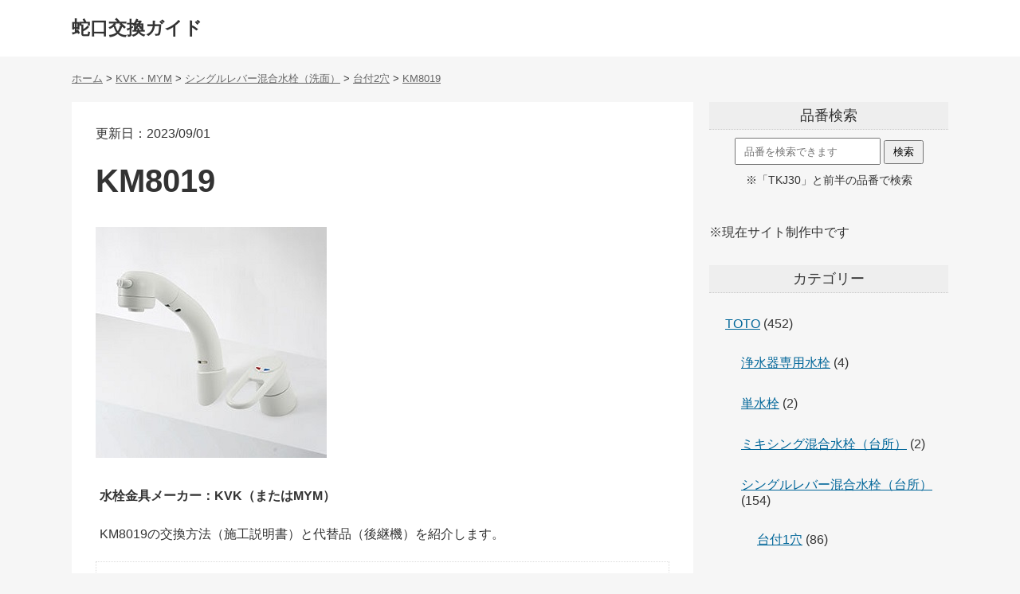

--- FILE ---
content_type: text/html; charset=UTF-8
request_url: https://zyaguchikoukan.com/kvk/singurusenmen-kvk/daituki2anasenmen-kvk/7226/
body_size: 9629
content:
<!DOCTYPE html>
<html lang="ja">
<head>
<meta http-equiv="Content-Style-Type" content="text/css">
<meta http-equiv="Content-Type" content="text/html; charset=UTF-8" />
<meta name="viewport" content="width=device-width">
<meta name="referrer" content="origin-when-cross-origin">



<title>
KM8019の交換・代替品・後継機種解説</title>

<link rel="stylesheet" type="text/css" href="https://zyaguchikoukan.com/wp-content/themes/jagutibuhin/style.css?1683189780">



<link rel="icon" href="https://zyaguchikoukan.com/favicon.ico" type="image/x-icon">
<link rel="apple-touch-icon" href="https://zyaguchikoukan.com/apple-touch-icon.png" sizes="180x180">

<meta name='robots' content='max-image-preview:large' />
<link rel="alternate" type="application/rss+xml" title="蛇口交換ガイド &raquo; KM8019 のコメントのフィード" href="https://zyaguchikoukan.com/kvk/singurusenmen-kvk/daituki2anasenmen-kvk/7226/feed/" />
<link rel="alternate" title="oEmbed (JSON)" type="application/json+oembed" href="https://zyaguchikoukan.com/wp-json/oembed/1.0/embed?url=https%3A%2F%2Fzyaguchikoukan.com%2Fkvk%2Fsingurusenmen-kvk%2Fdaituki2anasenmen-kvk%2F7226%2F" />
<link rel="alternate" title="oEmbed (XML)" type="text/xml+oembed" href="https://zyaguchikoukan.com/wp-json/oembed/1.0/embed?url=https%3A%2F%2Fzyaguchikoukan.com%2Fkvk%2Fsingurusenmen-kvk%2Fdaituki2anasenmen-kvk%2F7226%2F&#038;format=xml" />
<style id='wp-img-auto-sizes-contain-inline-css' type='text/css'>
img:is([sizes=auto i],[sizes^="auto," i]){contain-intrinsic-size:3000px 1500px}
/*# sourceURL=wp-img-auto-sizes-contain-inline-css */
</style>
<style id='wp-emoji-styles-inline-css' type='text/css'>

	img.wp-smiley, img.emoji {
		display: inline !important;
		border: none !important;
		box-shadow: none !important;
		height: 1em !important;
		width: 1em !important;
		margin: 0 0.07em !important;
		vertical-align: -0.1em !important;
		background: none !important;
		padding: 0 !important;
	}
/*# sourceURL=wp-emoji-styles-inline-css */
</style>
<style id='wp-block-library-inline-css' type='text/css'>
:root{--wp-block-synced-color:#7a00df;--wp-block-synced-color--rgb:122,0,223;--wp-bound-block-color:var(--wp-block-synced-color);--wp-editor-canvas-background:#ddd;--wp-admin-theme-color:#007cba;--wp-admin-theme-color--rgb:0,124,186;--wp-admin-theme-color-darker-10:#006ba1;--wp-admin-theme-color-darker-10--rgb:0,107,160.5;--wp-admin-theme-color-darker-20:#005a87;--wp-admin-theme-color-darker-20--rgb:0,90,135;--wp-admin-border-width-focus:2px}@media (min-resolution:192dpi){:root{--wp-admin-border-width-focus:1.5px}}.wp-element-button{cursor:pointer}:root .has-very-light-gray-background-color{background-color:#eee}:root .has-very-dark-gray-background-color{background-color:#313131}:root .has-very-light-gray-color{color:#eee}:root .has-very-dark-gray-color{color:#313131}:root .has-vivid-green-cyan-to-vivid-cyan-blue-gradient-background{background:linear-gradient(135deg,#00d084,#0693e3)}:root .has-purple-crush-gradient-background{background:linear-gradient(135deg,#34e2e4,#4721fb 50%,#ab1dfe)}:root .has-hazy-dawn-gradient-background{background:linear-gradient(135deg,#faaca8,#dad0ec)}:root .has-subdued-olive-gradient-background{background:linear-gradient(135deg,#fafae1,#67a671)}:root .has-atomic-cream-gradient-background{background:linear-gradient(135deg,#fdd79a,#004a59)}:root .has-nightshade-gradient-background{background:linear-gradient(135deg,#330968,#31cdcf)}:root .has-midnight-gradient-background{background:linear-gradient(135deg,#020381,#2874fc)}:root{--wp--preset--font-size--normal:16px;--wp--preset--font-size--huge:42px}.has-regular-font-size{font-size:1em}.has-larger-font-size{font-size:2.625em}.has-normal-font-size{font-size:var(--wp--preset--font-size--normal)}.has-huge-font-size{font-size:var(--wp--preset--font-size--huge)}.has-text-align-center{text-align:center}.has-text-align-left{text-align:left}.has-text-align-right{text-align:right}.has-fit-text{white-space:nowrap!important}#end-resizable-editor-section{display:none}.aligncenter{clear:both}.items-justified-left{justify-content:flex-start}.items-justified-center{justify-content:center}.items-justified-right{justify-content:flex-end}.items-justified-space-between{justify-content:space-between}.screen-reader-text{border:0;clip-path:inset(50%);height:1px;margin:-1px;overflow:hidden;padding:0;position:absolute;width:1px;word-wrap:normal!important}.screen-reader-text:focus{background-color:#ddd;clip-path:none;color:#444;display:block;font-size:1em;height:auto;left:5px;line-height:normal;padding:15px 23px 14px;text-decoration:none;top:5px;width:auto;z-index:100000}html :where(.has-border-color){border-style:solid}html :where([style*=border-top-color]){border-top-style:solid}html :where([style*=border-right-color]){border-right-style:solid}html :where([style*=border-bottom-color]){border-bottom-style:solid}html :where([style*=border-left-color]){border-left-style:solid}html :where([style*=border-width]){border-style:solid}html :where([style*=border-top-width]){border-top-style:solid}html :where([style*=border-right-width]){border-right-style:solid}html :where([style*=border-bottom-width]){border-bottom-style:solid}html :where([style*=border-left-width]){border-left-style:solid}html :where(img[class*=wp-image-]){height:auto;max-width:100%}:where(figure){margin:0 0 1em}html :where(.is-position-sticky){--wp-admin--admin-bar--position-offset:var(--wp-admin--admin-bar--height,0px)}@media screen and (max-width:600px){html :where(.is-position-sticky){--wp-admin--admin-bar--position-offset:0px}}

/*# sourceURL=wp-block-library-inline-css */
</style><style id='global-styles-inline-css' type='text/css'>
:root{--wp--preset--aspect-ratio--square: 1;--wp--preset--aspect-ratio--4-3: 4/3;--wp--preset--aspect-ratio--3-4: 3/4;--wp--preset--aspect-ratio--3-2: 3/2;--wp--preset--aspect-ratio--2-3: 2/3;--wp--preset--aspect-ratio--16-9: 16/9;--wp--preset--aspect-ratio--9-16: 9/16;--wp--preset--color--black: #000000;--wp--preset--color--cyan-bluish-gray: #abb8c3;--wp--preset--color--white: #ffffff;--wp--preset--color--pale-pink: #f78da7;--wp--preset--color--vivid-red: #cf2e2e;--wp--preset--color--luminous-vivid-orange: #ff6900;--wp--preset--color--luminous-vivid-amber: #fcb900;--wp--preset--color--light-green-cyan: #7bdcb5;--wp--preset--color--vivid-green-cyan: #00d084;--wp--preset--color--pale-cyan-blue: #8ed1fc;--wp--preset--color--vivid-cyan-blue: #0693e3;--wp--preset--color--vivid-purple: #9b51e0;--wp--preset--gradient--vivid-cyan-blue-to-vivid-purple: linear-gradient(135deg,rgb(6,147,227) 0%,rgb(155,81,224) 100%);--wp--preset--gradient--light-green-cyan-to-vivid-green-cyan: linear-gradient(135deg,rgb(122,220,180) 0%,rgb(0,208,130) 100%);--wp--preset--gradient--luminous-vivid-amber-to-luminous-vivid-orange: linear-gradient(135deg,rgb(252,185,0) 0%,rgb(255,105,0) 100%);--wp--preset--gradient--luminous-vivid-orange-to-vivid-red: linear-gradient(135deg,rgb(255,105,0) 0%,rgb(207,46,46) 100%);--wp--preset--gradient--very-light-gray-to-cyan-bluish-gray: linear-gradient(135deg,rgb(238,238,238) 0%,rgb(169,184,195) 100%);--wp--preset--gradient--cool-to-warm-spectrum: linear-gradient(135deg,rgb(74,234,220) 0%,rgb(151,120,209) 20%,rgb(207,42,186) 40%,rgb(238,44,130) 60%,rgb(251,105,98) 80%,rgb(254,248,76) 100%);--wp--preset--gradient--blush-light-purple: linear-gradient(135deg,rgb(255,206,236) 0%,rgb(152,150,240) 100%);--wp--preset--gradient--blush-bordeaux: linear-gradient(135deg,rgb(254,205,165) 0%,rgb(254,45,45) 50%,rgb(107,0,62) 100%);--wp--preset--gradient--luminous-dusk: linear-gradient(135deg,rgb(255,203,112) 0%,rgb(199,81,192) 50%,rgb(65,88,208) 100%);--wp--preset--gradient--pale-ocean: linear-gradient(135deg,rgb(255,245,203) 0%,rgb(182,227,212) 50%,rgb(51,167,181) 100%);--wp--preset--gradient--electric-grass: linear-gradient(135deg,rgb(202,248,128) 0%,rgb(113,206,126) 100%);--wp--preset--gradient--midnight: linear-gradient(135deg,rgb(2,3,129) 0%,rgb(40,116,252) 100%);--wp--preset--font-size--small: 13px;--wp--preset--font-size--medium: 20px;--wp--preset--font-size--large: 36px;--wp--preset--font-size--x-large: 42px;--wp--preset--spacing--20: 0.44rem;--wp--preset--spacing--30: 0.67rem;--wp--preset--spacing--40: 1rem;--wp--preset--spacing--50: 1.5rem;--wp--preset--spacing--60: 2.25rem;--wp--preset--spacing--70: 3.38rem;--wp--preset--spacing--80: 5.06rem;--wp--preset--shadow--natural: 6px 6px 9px rgba(0, 0, 0, 0.2);--wp--preset--shadow--deep: 12px 12px 50px rgba(0, 0, 0, 0.4);--wp--preset--shadow--sharp: 6px 6px 0px rgba(0, 0, 0, 0.2);--wp--preset--shadow--outlined: 6px 6px 0px -3px rgb(255, 255, 255), 6px 6px rgb(0, 0, 0);--wp--preset--shadow--crisp: 6px 6px 0px rgb(0, 0, 0);}:where(.is-layout-flex){gap: 0.5em;}:where(.is-layout-grid){gap: 0.5em;}body .is-layout-flex{display: flex;}.is-layout-flex{flex-wrap: wrap;align-items: center;}.is-layout-flex > :is(*, div){margin: 0;}body .is-layout-grid{display: grid;}.is-layout-grid > :is(*, div){margin: 0;}:where(.wp-block-columns.is-layout-flex){gap: 2em;}:where(.wp-block-columns.is-layout-grid){gap: 2em;}:where(.wp-block-post-template.is-layout-flex){gap: 1.25em;}:where(.wp-block-post-template.is-layout-grid){gap: 1.25em;}.has-black-color{color: var(--wp--preset--color--black) !important;}.has-cyan-bluish-gray-color{color: var(--wp--preset--color--cyan-bluish-gray) !important;}.has-white-color{color: var(--wp--preset--color--white) !important;}.has-pale-pink-color{color: var(--wp--preset--color--pale-pink) !important;}.has-vivid-red-color{color: var(--wp--preset--color--vivid-red) !important;}.has-luminous-vivid-orange-color{color: var(--wp--preset--color--luminous-vivid-orange) !important;}.has-luminous-vivid-amber-color{color: var(--wp--preset--color--luminous-vivid-amber) !important;}.has-light-green-cyan-color{color: var(--wp--preset--color--light-green-cyan) !important;}.has-vivid-green-cyan-color{color: var(--wp--preset--color--vivid-green-cyan) !important;}.has-pale-cyan-blue-color{color: var(--wp--preset--color--pale-cyan-blue) !important;}.has-vivid-cyan-blue-color{color: var(--wp--preset--color--vivid-cyan-blue) !important;}.has-vivid-purple-color{color: var(--wp--preset--color--vivid-purple) !important;}.has-black-background-color{background-color: var(--wp--preset--color--black) !important;}.has-cyan-bluish-gray-background-color{background-color: var(--wp--preset--color--cyan-bluish-gray) !important;}.has-white-background-color{background-color: var(--wp--preset--color--white) !important;}.has-pale-pink-background-color{background-color: var(--wp--preset--color--pale-pink) !important;}.has-vivid-red-background-color{background-color: var(--wp--preset--color--vivid-red) !important;}.has-luminous-vivid-orange-background-color{background-color: var(--wp--preset--color--luminous-vivid-orange) !important;}.has-luminous-vivid-amber-background-color{background-color: var(--wp--preset--color--luminous-vivid-amber) !important;}.has-light-green-cyan-background-color{background-color: var(--wp--preset--color--light-green-cyan) !important;}.has-vivid-green-cyan-background-color{background-color: var(--wp--preset--color--vivid-green-cyan) !important;}.has-pale-cyan-blue-background-color{background-color: var(--wp--preset--color--pale-cyan-blue) !important;}.has-vivid-cyan-blue-background-color{background-color: var(--wp--preset--color--vivid-cyan-blue) !important;}.has-vivid-purple-background-color{background-color: var(--wp--preset--color--vivid-purple) !important;}.has-black-border-color{border-color: var(--wp--preset--color--black) !important;}.has-cyan-bluish-gray-border-color{border-color: var(--wp--preset--color--cyan-bluish-gray) !important;}.has-white-border-color{border-color: var(--wp--preset--color--white) !important;}.has-pale-pink-border-color{border-color: var(--wp--preset--color--pale-pink) !important;}.has-vivid-red-border-color{border-color: var(--wp--preset--color--vivid-red) !important;}.has-luminous-vivid-orange-border-color{border-color: var(--wp--preset--color--luminous-vivid-orange) !important;}.has-luminous-vivid-amber-border-color{border-color: var(--wp--preset--color--luminous-vivid-amber) !important;}.has-light-green-cyan-border-color{border-color: var(--wp--preset--color--light-green-cyan) !important;}.has-vivid-green-cyan-border-color{border-color: var(--wp--preset--color--vivid-green-cyan) !important;}.has-pale-cyan-blue-border-color{border-color: var(--wp--preset--color--pale-cyan-blue) !important;}.has-vivid-cyan-blue-border-color{border-color: var(--wp--preset--color--vivid-cyan-blue) !important;}.has-vivid-purple-border-color{border-color: var(--wp--preset--color--vivid-purple) !important;}.has-vivid-cyan-blue-to-vivid-purple-gradient-background{background: var(--wp--preset--gradient--vivid-cyan-blue-to-vivid-purple) !important;}.has-light-green-cyan-to-vivid-green-cyan-gradient-background{background: var(--wp--preset--gradient--light-green-cyan-to-vivid-green-cyan) !important;}.has-luminous-vivid-amber-to-luminous-vivid-orange-gradient-background{background: var(--wp--preset--gradient--luminous-vivid-amber-to-luminous-vivid-orange) !important;}.has-luminous-vivid-orange-to-vivid-red-gradient-background{background: var(--wp--preset--gradient--luminous-vivid-orange-to-vivid-red) !important;}.has-very-light-gray-to-cyan-bluish-gray-gradient-background{background: var(--wp--preset--gradient--very-light-gray-to-cyan-bluish-gray) !important;}.has-cool-to-warm-spectrum-gradient-background{background: var(--wp--preset--gradient--cool-to-warm-spectrum) !important;}.has-blush-light-purple-gradient-background{background: var(--wp--preset--gradient--blush-light-purple) !important;}.has-blush-bordeaux-gradient-background{background: var(--wp--preset--gradient--blush-bordeaux) !important;}.has-luminous-dusk-gradient-background{background: var(--wp--preset--gradient--luminous-dusk) !important;}.has-pale-ocean-gradient-background{background: var(--wp--preset--gradient--pale-ocean) !important;}.has-electric-grass-gradient-background{background: var(--wp--preset--gradient--electric-grass) !important;}.has-midnight-gradient-background{background: var(--wp--preset--gradient--midnight) !important;}.has-small-font-size{font-size: var(--wp--preset--font-size--small) !important;}.has-medium-font-size{font-size: var(--wp--preset--font-size--medium) !important;}.has-large-font-size{font-size: var(--wp--preset--font-size--large) !important;}.has-x-large-font-size{font-size: var(--wp--preset--font-size--x-large) !important;}
/*# sourceURL=global-styles-inline-css */
</style>

<style id='classic-theme-styles-inline-css' type='text/css'>
/*! This file is auto-generated */
.wp-block-button__link{color:#fff;background-color:#32373c;border-radius:9999px;box-shadow:none;text-decoration:none;padding:calc(.667em + 2px) calc(1.333em + 2px);font-size:1.125em}.wp-block-file__button{background:#32373c;color:#fff;text-decoration:none}
/*# sourceURL=/wp-includes/css/classic-themes.min.css */
</style>
<script type="text/javascript" src="https://zyaguchikoukan.com/wp-includes/js/jquery/jquery.min.js?ver=3.7.1" id="jquery-core-js"></script>
<script type="text/javascript" src="https://zyaguchikoukan.com/wp-includes/js/jquery/jquery-migrate.min.js?ver=3.4.1" id="jquery-migrate-js"></script>
<script type="text/javascript" src="https://zyaguchikoukan.com/wp-content/themes/jagutibuhin/toc.js?ver=6.9" id="toc-js"></script>
<link rel="https://api.w.org/" href="https://zyaguchikoukan.com/wp-json/" /><link rel="alternate" title="JSON" type="application/json" href="https://zyaguchikoukan.com/wp-json/wp/v2/posts/7226" /><link rel="canonical" href="https://zyaguchikoukan.com/kvk/singurusenmen-kvk/daituki2anasenmen-kvk/7226/" />
<meta property="og:title" content="KM8019" />
<meta property="og:description" content="交換品番（後継機・代替品） KM8019N 施工説明書 取り外し方法は施工説明書の逆手順です こちらのページを見てください。 「KM8019 施工説明書」" />
<meta property="og:type" content="article" />
<meta property="og:url" content="https://zyaguchikoukan.com/kvk/singurusenmen-kvk/daituki2anasenmen-kvk/7226/" />
<meta property="og:image" content="https://zyaguchikoukan.com/wp-content/uploads/2022/11/KM8019.jpg" />
<meta property="og:site_name" content="蛇口交換ガイド" />
<meta name="twitter:card" content="summary" />
<meta property="og:locale" content="ja_JP" />




<script type="application/ld+json">
{
"@context": "http://schema.org",
"@type": "Article",
"mainEntityOfPage":{
"@type":"WebPage",
"@id":"https://zyaguchikoukan.com/kvk/singurusenmen-kvk/daituki2anasenmen-kvk/7226/"
},
"headline": "KM8019",
"image": {
"@type": "ImageObject",
"url": "https://zyaguchikoukan.com/wp-content/uploads/2022/11/KM8019.jpg",
"width": 290,
"height": 290},
"datePublished": "2023-09-01T14:29:26+09:00", 
"dateModified": "2023-09-01T14:29:26+09:00", 
"author": {
"@type": "Person",
"name": "zyaguti",
"url": "https://zyaguchikoukan.com"
},
"description": "交換品番（後継機・代替品）KM8019N[ama B08YNFD5G9 KM8019N]施工説明書取り外し方法は施工説明書の逆手順ですこちらのページを見てください。「KM8019 施工説明書」…"
}
</script>

</head>

<body>

<div id="top1" class="hed1">
<div class="hed2">
<a href="https://zyaguchikoukan.com">
蛇口交換ガイド</a>
</div>
</div>


<div class="hed3">
<div id="breadcrumb" class="breadcrumb breadcrumb-categor" itemscope itemtype="https://schema.org/BreadcrumbList"><span class="breadcrumb-home" itemscope itemtype="https://schema.org/ListItem" itemprop="itemListElement"><a href="https://zyaguchikoukan.com" itemprop="item"><span itemprop="name">ホーム</span></a><meta itemprop="position" content="1" /></span> > <span class="breadcrumb-item" itemscope itemtype="https://schema.org/ListItem" itemprop="itemListElement"><a href="https://zyaguchikoukan.com/kvk/" itemprop="item"><span itemprop="name">KVK・MYM</span></a><meta itemprop="position" content="2" /></span> > <span class="breadcrumb-item" itemscope itemtype="https://schema.org/ListItem" itemprop="itemListElement"><a href="https://zyaguchikoukan.com/kvk/singurusenmen-kvk/" itemprop="item"><span itemprop="name">シングルレバー混合水栓（洗面）</span></a><meta itemprop="position" content="3" /></span> > <span class="breadcrumb-item" itemscope itemtype="https://schema.org/ListItem" itemprop="itemListElement"><a href="https://zyaguchikoukan.com/kvk/singurusenmen-kvk/daituki2anasenmen-kvk/" itemprop="item"><span itemprop="name">台付2穴</span></a><meta itemprop="position" content="4" /> > </span><span class="breadcrumb-item" itemscope itemtype="https://schema.org/ListItem" itemprop="itemListElement"><a href="https://zyaguchikoukan.com/kvk/singurusenmen-kvk/daituki2anasenmen-kvk/7226/" itemprop="item"><span itemprop="name">KM8019</span></a><meta itemprop="position" content="5" /></span></div></div>

<div class="main">
<div class="kijibu">





<article>
<div class="titleue">更新日：2023/09/01</div>
<h1 class="title">KM8019</h1>
<div class="aimg">
<img width="290" height="290" src="https://zyaguchikoukan.com/wp-content/uploads/2022/11/KM8019.jpg" class="attachment-full size-full wp-post-image" alt="KM8019" decoding="async" fetchpriority="high" srcset="https://zyaguchikoukan.com/wp-content/uploads/2022/11/KM8019.jpg 290w, https://zyaguchikoukan.com/wp-content/uploads/2022/11/KM8019-150x150.jpg 150w" sizes="(max-width: 290px) 100vw, 290px" /></div>

<p><strong>水栓金具メーカー：KVK（またはMYM）</strong></p>


<p>KM8019の交換方法（施工説明書）と代替品（後継機）を紹介します。</p>


<div id="toc"></div><h2>交換品番（後継機・代替品）</h2>
<p>KM8019N</p>
<div class="kou-zentai2">
<div class="kou-img2">
<a href="https://www.amazon.co.jp/dp/B08YNFD5G9?tag=jgck-22&linkCode=ogi&th=1&psc=1" target="_blank" rel="nofollow sponsored noopener">
<img decoding="async" src="/damidami.png" class="lazy" data-src="https://m.media-amazon.com/images/I/219fSWiB6JL._SL160_.jpg" alt="" />
</a>
</div>
<div class="kou-text2">
<div class="kou-title2">
<a href="https://www.amazon.co.jp/dp/B08YNFD5G9?tag=jgck-22&linkCode=ogi&th=1&psc=1" target="_blank" rel="nofollow sponsored noopener">
KVK シングル洗髪シャワー/45度傾斜 KM8019N
</a>
</div>
<span class="kou-link-a2"><a href="https://www.amazon.co.jp/dp/B08YNFD5G9?tag=jgck-22&linkCode=ogi&th=1&psc=1" target="_blank" rel="nofollow sponsored noopener">
Amazonで見る</a></span>
<span class="kou-link-b2"><a href="https://hb.afl.rakuten.co.jp/hgc/0de81b81.52cfb893.0de84b60.8c25794b/?pc=https%3A%2F%2Fsearch.rakuten.co.jp%2Fsearch%2Fmall%2FKM8019N%2F" target="_blank" rel="nofollow sponsored noopener" style="word-wrap:break-word;"  >楽天市場で見る</a></span>
</div>
</div>
<h2>施工説明書</h2>
<p>取り外し方法は施工説明書の逆手順です</p>
<p>こちらのページを見てください。<br />
「<a href="https://www.kvk.co.jp/support/category/detail/KM8019.html" rel="noopener noreferrer" target="_blank">KM8019 施工説明書</a>」</p>

<p>※後継機・代替品情報も上記リンク先にあります</p>

<div class="kiji-swaku2">
<strong>※当サイトの情報は間違っている可能性があります。<br>
必ずメーカー公式HP等で品番等確認ください。</strong>
</div>


<p>・蛇口修理方法の解説は「<a href="https://zyaguti.com" target="_blank" rel="noopener">蛇口修理ガイド</a>」へ</p>
<p>・<a href="https://jagutibuhin.com">蛇口の補修部品検索はこちら</a></p>






</article>




<div class="kijisitapankuzu">
KM8019の交換・代替品・後継機種解説</div>



<div class="kijisitapankuzu">
<div id="breadcrumb" class="breadcrumb breadcrumb-categor" itemscope itemtype="https://schema.org/BreadcrumbList"><span class="breadcrumb-home" itemscope itemtype="https://schema.org/ListItem" itemprop="itemListElement"><a href="https://zyaguchikoukan.com" itemprop="item"><span itemprop="name">ホーム</span></a><meta itemprop="position" content="1" /></span> > <span class="breadcrumb-item" itemscope itemtype="https://schema.org/ListItem" itemprop="itemListElement"><a href="https://zyaguchikoukan.com/kvk/" itemprop="item"><span itemprop="name">KVK・MYM</span></a><meta itemprop="position" content="2" /></span> > <span class="breadcrumb-item" itemscope itemtype="https://schema.org/ListItem" itemprop="itemListElement"><a href="https://zyaguchikoukan.com/kvk/singurusenmen-kvk/" itemprop="item"><span itemprop="name">シングルレバー混合水栓（洗面）</span></a><meta itemprop="position" content="3" /></span> > <span class="breadcrumb-item" itemscope itemtype="https://schema.org/ListItem" itemprop="itemListElement"><a href="https://zyaguchikoukan.com/kvk/singurusenmen-kvk/daituki2anasenmen-kvk/" itemprop="item"><span itemprop="name">台付2穴</span></a><meta itemprop="position" content="4" /> > </span><span class="breadcrumb-item" itemscope itemtype="https://schema.org/ListItem" itemprop="itemListElement"><a href="https://zyaguchikoukan.com/kvk/singurusenmen-kvk/daituki2anasenmen-kvk/7226/" itemprop="item"><span itemprop="name">KM8019</span></a><meta itemprop="position" content="5" /></span></div><div class="end"></div>
</div>




<a href="https://zyaguchikoukan.com/kvk/singurusenmen-kvk/daituki2anasenmen-kvk/7226/">KM8019 交換</a>




</div>
<div class="end"></div>
<div class="sidebu">

<div class="side1">
<div class="sideh3kawari2">品番検索</div>
<div class="kensakufo-mu">
<form method="get" class="searchform" action="https://zyaguchikoukan.com/">
<input id="kiwado" type="text" placeholder="品番を検索できます" name="s" class="searchfield" value="" />
<input id="sousinbotan" type="submit" value="検索" alt="検索" title="検索" class="searchsubmit">
</form>
<div class="kensakufo-mu-txt">※「TKJ30」と前半の品番で検索</div>
</div>
<br>
<br>
※現在サイト制作中です
</div>


<div class="side1">
<div class="sideh3kawari">カテゴリー</div>
<ul class="kategoriitiran">
	<li class="cat-item cat-item-2"><a href="https://zyaguchikoukan.com/toto/">TOTO</a> (452)
<ul class='children'>
	<li class="cat-item cat-item-96"><a href="https://zyaguchikoukan.com/toto/jousuikisenyou-toto/">浄水器専用水栓</a> (4)
</li>
	<li class="cat-item cat-item-99"><a href="https://zyaguchikoukan.com/toto/tansuisen-toto/">単水栓</a> (2)
</li>
	<li class="cat-item cat-item-21"><a href="https://zyaguchikoukan.com/toto/mikisingudaidokoro-toto/">ミキシング混合水栓（台所）</a> (2)
</li>
	<li class="cat-item cat-item-7"><a href="https://zyaguchikoukan.com/toto/singuru/">シングルレバー混合水栓（台所）</a> (154)
	<ul class='children'>
	<li class="cat-item cat-item-9"><a href="https://zyaguchikoukan.com/toto/singuru/daituki1/">台付1穴</a> (86)
</li>
	<li class="cat-item cat-item-8"><a href="https://zyaguchikoukan.com/toto/singuru/kabetuki/">壁付</a> (49)
</li>
	<li class="cat-item cat-item-10"><a href="https://zyaguchikoukan.com/toto/singuru/daituki2/">台付2穴</a> (19)
</li>
	</ul>
</li>
	<li class="cat-item cat-item-11"><a href="https://zyaguchikoukan.com/toto/sa-mo/">サーモスタット混合水栓（浴室）</a> (143)
	<ul class='children'>
	<li class="cat-item cat-item-12"><a href="https://zyaguchikoukan.com/toto/sa-mo/kabetukisa-mo/">壁付</a> (114)
</li>
	<li class="cat-item cat-item-13"><a href="https://zyaguchikoukan.com/toto/sa-mo/daitukisa-mo/">台付</a> (29)
</li>
	</ul>
</li>
	<li class="cat-item cat-item-17"><a href="https://zyaguchikoukan.com/toto/singurusenmen-toto/">シングルレバー混合水栓（洗面）</a> (127)
	<ul class='children'>
	<li class="cat-item cat-item-18"><a href="https://zyaguchikoukan.com/toto/singurusenmen-toto/daituki1anasenmen-toto/">台付1穴</a> (69)
</li>
	<li class="cat-item cat-item-19"><a href="https://zyaguchikoukan.com/toto/singurusenmen-toto/daituki2anasenmen-toto/">台付2穴</a> (42)
</li>
	<li class="cat-item cat-item-92"><a href="https://zyaguchikoukan.com/toto/singurusenmen-toto/kabetukisenmen-toto/">壁付</a> (16)
</li>
	</ul>
</li>
	<li class="cat-item cat-item-14"><a href="https://zyaguchikoukan.com/toto/2handoru-toto/">2ハンドル混合水栓</a> (20)
	<ul class='children'>
	<li class="cat-item cat-item-16"><a href="https://zyaguchikoukan.com/toto/2handoru-toto/kabetuki2handoru-toto/">壁付</a> (14)
</li>
	<li class="cat-item cat-item-15"><a href="https://zyaguchikoukan.com/toto/2handoru-toto/daituki2handoru-toto/">台付</a> (6)
</li>
	</ul>
</li>
</ul>
</li>
	<li class="cat-item cat-item-22"><a href="https://zyaguchikoukan.com/lixil-inax/">LIXIL(INAX)</a> (639)
<ul class='children'>
	<li class="cat-item cat-item-93"><a href="https://zyaguchikoukan.com/lixil-inax/2handoru-lixil/">２ハンドル混合水栓</a> (121)
	<ul class='children'>
	<li class="cat-item cat-item-95"><a href="https://zyaguchikoukan.com/lixil-inax/2handoru-lixil/2handorudaituki-lixil/">台付</a> (66)
</li>
	<li class="cat-item cat-item-94"><a href="https://zyaguchikoukan.com/lixil-inax/2handoru-lixil/2handorukabetuki-lixil/">壁付</a> (55)
</li>
	</ul>
</li>
	<li class="cat-item cat-item-23"><a href="https://zyaguchikoukan.com/lixil-inax/singuru-lixil/">シングルレバー混合水栓（台所）</a> (252)
	<ul class='children'>
	<li class="cat-item cat-item-25"><a href="https://zyaguchikoukan.com/lixil-inax/singuru-lixil/singurudaituki-lixil/">台付1穴</a> (175)
</li>
	<li class="cat-item cat-item-24"><a href="https://zyaguchikoukan.com/lixil-inax/singuru-lixil/singurukabetuki-lixil/">壁付</a> (45)
</li>
	<li class="cat-item cat-item-26"><a href="https://zyaguchikoukan.com/lixil-inax/singuru-lixil/singuruniketu-lixil/">台付2穴</a> (32)
</li>
	</ul>
</li>
	<li class="cat-item cat-item-27"><a href="https://zyaguchikoukan.com/lixil-inax/sa-mo-lixil/">サーモスタット混合水栓（浴室）</a> (180)
	<ul class='children'>
	<li class="cat-item cat-item-28"><a href="https://zyaguchikoukan.com/lixil-inax/sa-mo-lixil/kabetukisa-mo-lixil/">壁付</a> (126)
</li>
	<li class="cat-item cat-item-29"><a href="https://zyaguchikoukan.com/lixil-inax/sa-mo-lixil/daitukisa-mo-lixil/">台付</a> (54)
</li>
	</ul>
</li>
	<li class="cat-item cat-item-30"><a href="https://zyaguchikoukan.com/lixil-inax/singurusenmen-lixil/">シングルレバー混合水栓（洗面）</a> (86)
	<ul class='children'>
	<li class="cat-item cat-item-31"><a href="https://zyaguchikoukan.com/lixil-inax/singurusenmen-lixil/daituki1anasenmen-lixil/">台付1穴</a> (38)
</li>
	<li class="cat-item cat-item-33"><a href="https://zyaguchikoukan.com/lixil-inax/singurusenmen-lixil/separe-to-lixil/">セパレート</a> (36)
</li>
	<li class="cat-item cat-item-32"><a href="https://zyaguchikoukan.com/lixil-inax/singurusenmen-lixil/daituki2anasenmen-lixil/">台付2穴</a> (12)
</li>
	</ul>
</li>
</ul>
</li>
	<li class="cat-item cat-item-34"><a href="https://zyaguchikoukan.com/kvk/">KVK・MYM</a> (709)
<ul class='children'>
	<li class="cat-item cat-item-102"><a href="https://zyaguchikoukan.com/kvk/2handoru-kvk/">２ハンドル混合水栓</a> (32)
	<ul class='children'>
	<li class="cat-item cat-item-103"><a href="https://zyaguchikoukan.com/kvk/2handoru-kvk/2handorudaituki-kvk/">台付</a> (18)
</li>
	<li class="cat-item cat-item-104"><a href="https://zyaguchikoukan.com/kvk/2handoru-kvk/2handorukabetuki-kvk/">壁付</a> (14)
</li>
	</ul>
</li>
	<li class="cat-item cat-item-105"><a href="https://zyaguchikoukan.com/kvk/singurusenmen-kvk/">シングルレバー混合水栓（洗面）</a> (121)
	<ul class='children'>
	<li class="cat-item cat-item-107"><a href="https://zyaguchikoukan.com/kvk/singurusenmen-kvk/daituki2anasenmen-kvk/">台付2穴</a> (61)
</li>
	<li class="cat-item cat-item-106"><a href="https://zyaguchikoukan.com/kvk/singurusenmen-kvk/daituki1anasenmen-kvk/">台付1穴</a> (60)
</li>
	</ul>
</li>
	<li class="cat-item cat-item-35"><a href="https://zyaguchikoukan.com/kvk/singuru-kvk/">シングルレバー混合水栓（台所）</a> (358)
	<ul class='children'>
	<li class="cat-item cat-item-36"><a href="https://zyaguchikoukan.com/kvk/singuru-kvk/singurudaituki1ana-kvk/">台付1穴</a> (203)
</li>
	<li class="cat-item cat-item-38"><a href="https://zyaguchikoukan.com/kvk/singuru-kvk/singurukabetuki-kvk/">壁付</a> (112)
</li>
	<li class="cat-item cat-item-37"><a href="https://zyaguchikoukan.com/kvk/singuru-kvk/singurudaituki2ana-kvk/">台付2穴</a> (43)
</li>
	</ul>
</li>
	<li class="cat-item cat-item-39"><a href="https://zyaguchikoukan.com/kvk/sa-mo-kvk/">サーモスタット混合水栓（浴室）</a> (198)
	<ul class='children'>
	<li class="cat-item cat-item-40"><a href="https://zyaguchikoukan.com/kvk/sa-mo-kvk/kabetukisa-mo-kvk/">壁付</a> (145)
</li>
	<li class="cat-item cat-item-41"><a href="https://zyaguchikoukan.com/kvk/sa-mo-kvk/daitukisa-mo-kvk/">台付</a> (53)
</li>
	</ul>
</li>
</ul>
</li>
</ul>


</div>
	
<div class="side1">
<div class="sideh3kawari">リンク</div>
<ul class="kategoriitiran">
<li><a href="https://zyaguti.com">蛇口修理</a></li>
</ul>


</div>
</div>
<div class="end"></div>
</div>
<!--footer-->
<div class="fud">
<div class="fud2">
<a href="https://zyaguchikoukan.com">蛇口交換ガイド</a>
<br>
Amazonのアソシエイトとして、本サイト「蛇口交換ガイド」は適格販売により収入を得ています。<br>
<a href="https://zyaguchikoukan.com/purai/" rel="nofollow">プライバシーポリシー・広告について</a><br>
<br>

KM8019の交換・代替品・後継機種解説</div>
<br><br><br>
管理用コード<br>
<div class="kanriyou2">
KM8019<br>
ぐべじやそ　でぇまゃか<br>どあつちご　ちろぉたく<br>しそちへふ　ばへいむぱ<br>ばずぢちい　っぶぁはじ<br>っびざもふ　ぎだぼしめ<br>へうずざゅ　っょぱごめ<br>だまそびお　むぽぁこね<br>ひびぬにじ　あばぎられ<br>ほぜだよゅ　ざまぐでこ<br>ぁずぬもぢ　ゃうれやえ<br>ビプユヌブ　クシゴィヘ<br>キケパゼャ　レズサペヨ<br>ダキザデオ　ピゾゴッチ<br>ボゼバビゲ　ビルザグャ<br>パベビトヘ　ジゥェギセ<br>ゲカスムゾ　パビメレチ<br>ヤコヂゲパ　ザギサォセ<br>プロフメス　ンヌプリク<br>マゼテノヒ　ジイロピハ<br>バパムォェ　ョゲヲィソ<br></div>
<div class="menseki">
<p>蛇口交換ガイド - 蛇口の交換品番と交換・取り外し方法の説明書を貼付。自分で交換をお助け</p>
<p>水栓金具の製品品番別によくある故障と交換部品を解説しています。</p>

</div>

</div>
<script type="speculationrules">
{"prefetch":[{"source":"document","where":{"and":[{"href_matches":"/*"},{"not":{"href_matches":["/wp-*.php","/wp-admin/*","/wp-content/uploads/*","/wp-content/*","/wp-content/plugins/*","/wp-content/themes/jagutibuhin/*","/*\\?(.+)"]}},{"not":{"selector_matches":"a[rel~=\"nofollow\"]"}},{"not":{"selector_matches":".no-prefetch, .no-prefetch a"}}]},"eagerness":"conservative"}]}
</script>
<script id="wp-emoji-settings" type="application/json">
{"baseUrl":"https://s.w.org/images/core/emoji/17.0.2/72x72/","ext":".png","svgUrl":"https://s.w.org/images/core/emoji/17.0.2/svg/","svgExt":".svg","source":{"concatemoji":"https://zyaguchikoukan.com/wp-includes/js/wp-emoji-release.min.js?ver=6.9"}}
</script>
<script type="module">
/* <![CDATA[ */
/*! This file is auto-generated */
const a=JSON.parse(document.getElementById("wp-emoji-settings").textContent),o=(window._wpemojiSettings=a,"wpEmojiSettingsSupports"),s=["flag","emoji"];function i(e){try{var t={supportTests:e,timestamp:(new Date).valueOf()};sessionStorage.setItem(o,JSON.stringify(t))}catch(e){}}function c(e,t,n){e.clearRect(0,0,e.canvas.width,e.canvas.height),e.fillText(t,0,0);t=new Uint32Array(e.getImageData(0,0,e.canvas.width,e.canvas.height).data);e.clearRect(0,0,e.canvas.width,e.canvas.height),e.fillText(n,0,0);const a=new Uint32Array(e.getImageData(0,0,e.canvas.width,e.canvas.height).data);return t.every((e,t)=>e===a[t])}function p(e,t){e.clearRect(0,0,e.canvas.width,e.canvas.height),e.fillText(t,0,0);var n=e.getImageData(16,16,1,1);for(let e=0;e<n.data.length;e++)if(0!==n.data[e])return!1;return!0}function u(e,t,n,a){switch(t){case"flag":return n(e,"\ud83c\udff3\ufe0f\u200d\u26a7\ufe0f","\ud83c\udff3\ufe0f\u200b\u26a7\ufe0f")?!1:!n(e,"\ud83c\udde8\ud83c\uddf6","\ud83c\udde8\u200b\ud83c\uddf6")&&!n(e,"\ud83c\udff4\udb40\udc67\udb40\udc62\udb40\udc65\udb40\udc6e\udb40\udc67\udb40\udc7f","\ud83c\udff4\u200b\udb40\udc67\u200b\udb40\udc62\u200b\udb40\udc65\u200b\udb40\udc6e\u200b\udb40\udc67\u200b\udb40\udc7f");case"emoji":return!a(e,"\ud83e\u1fac8")}return!1}function f(e,t,n,a){let r;const o=(r="undefined"!=typeof WorkerGlobalScope&&self instanceof WorkerGlobalScope?new OffscreenCanvas(300,150):document.createElement("canvas")).getContext("2d",{willReadFrequently:!0}),s=(o.textBaseline="top",o.font="600 32px Arial",{});return e.forEach(e=>{s[e]=t(o,e,n,a)}),s}function r(e){var t=document.createElement("script");t.src=e,t.defer=!0,document.head.appendChild(t)}a.supports={everything:!0,everythingExceptFlag:!0},new Promise(t=>{let n=function(){try{var e=JSON.parse(sessionStorage.getItem(o));if("object"==typeof e&&"number"==typeof e.timestamp&&(new Date).valueOf()<e.timestamp+604800&&"object"==typeof e.supportTests)return e.supportTests}catch(e){}return null}();if(!n){if("undefined"!=typeof Worker&&"undefined"!=typeof OffscreenCanvas&&"undefined"!=typeof URL&&URL.createObjectURL&&"undefined"!=typeof Blob)try{var e="postMessage("+f.toString()+"("+[JSON.stringify(s),u.toString(),c.toString(),p.toString()].join(",")+"));",a=new Blob([e],{type:"text/javascript"});const r=new Worker(URL.createObjectURL(a),{name:"wpTestEmojiSupports"});return void(r.onmessage=e=>{i(n=e.data),r.terminate(),t(n)})}catch(e){}i(n=f(s,u,c,p))}t(n)}).then(e=>{for(const n in e)a.supports[n]=e[n],a.supports.everything=a.supports.everything&&a.supports[n],"flag"!==n&&(a.supports.everythingExceptFlag=a.supports.everythingExceptFlag&&a.supports[n]);var t;a.supports.everythingExceptFlag=a.supports.everythingExceptFlag&&!a.supports.flag,a.supports.everything||((t=a.source||{}).concatemoji?r(t.concatemoji):t.wpemoji&&t.twemoji&&(r(t.twemoji),r(t.wpemoji)))});
//# sourceURL=https://zyaguchikoukan.com/wp-includes/js/wp-emoji-loader.min.js
/* ]]> */
</script>


<script src="https://ajax.googleapis.com/ajax/libs/jquery/3.3.1/jquery.min.js"></script>
<script src="/lazylazy.js"></script>
<script>
$(function($){
$("img.lazy").lazyload();
});
</script>
</body>
</html><!--/footer-->
